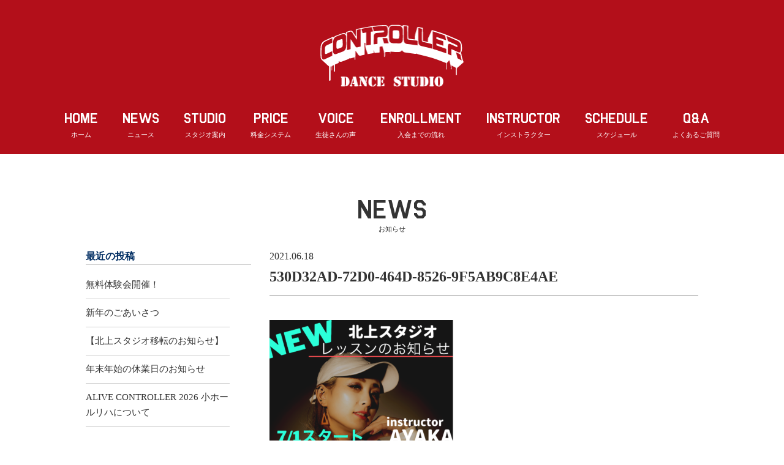

--- FILE ---
content_type: text/html; charset=UTF-8
request_url: http://controller-dance.com/2021/06/18/%E3%80%90%E5%8C%97%E4%B8%8A%E3%82%B9%E3%82%BF%E3%82%B8%E3%82%AA%E3%80%91%E6%96%B0%E3%82%AF%E3%83%A9%E3%82%B9%E3%82%B9%E3%82%BF%E3%83%BC%E3%83%88%E3%81%AE%E3%81%8A%E7%9F%A5%E3%82%89%E3%81%9B/530d32ad-72d0-464d-8526-9f5ab9c8e4ae/
body_size: 4880
content:

<!doctype html>
<html>
<head>
<meta http-equiv="Content-Type" content="text/html; charset=UTF-8" />
<meta http-equiv="Content-Script-Type" content="text/css" />
<meta http-equiv="Content-Script-Type" content="text/javascript" />
<meta name="viewport" content="width=1000">
<TITLE>CONTROLLER STREET DANCE SCHOOL</TITLE>
<link rel="stylesheet" type="text/css" href="http://controller-dance.com/wp/wp-content/themes/controller/style.css?8" /?>

<link rel='dns-prefetch' href='//ajax.googleapis.com' />
<link rel='dns-prefetch' href='//s.w.org' />
<link rel="alternate" type="application/rss+xml" title="Controller Dance School &raquo; フィード" href="http://controller-dance.com/feed/" />
<link rel="alternate" type="application/rss+xml" title="Controller Dance School &raquo; コメントフィード" href="http://controller-dance.com/comments/feed/" />
<link rel="alternate" type="application/rss+xml" title="Controller Dance School &raquo; 530D32AD-72D0-464D-8526-9F5AB9C8E4AE のコメントのフィード" href="http://controller-dance.com/2021/06/18/%e3%80%90%e5%8c%97%e4%b8%8a%e3%82%b9%e3%82%bf%e3%82%b8%e3%82%aa%e3%80%91%e6%96%b0%e3%82%af%e3%83%a9%e3%82%b9%e3%82%b9%e3%82%bf%e3%83%bc%e3%83%88%e3%81%ae%e3%81%8a%e7%9f%a5%e3%82%89%e3%81%9b/530d32ad-72d0-464d-8526-9f5ab9c8e4ae/feed/" />
		<script type="text/javascript">
			window._wpemojiSettings = {"baseUrl":"https:\/\/s.w.org\/images\/core\/emoji\/2.4\/72x72\/","ext":".png","svgUrl":"https:\/\/s.w.org\/images\/core\/emoji\/2.4\/svg\/","svgExt":".svg","source":{"concatemoji":"http:\/\/controller-dance.com\/wp\/wp-includes\/js\/wp-emoji-release.min.js?ver=4.9.3"}};
			!function(a,b,c){function d(a,b){var c=String.fromCharCode;l.clearRect(0,0,k.width,k.height),l.fillText(c.apply(this,a),0,0);var d=k.toDataURL();l.clearRect(0,0,k.width,k.height),l.fillText(c.apply(this,b),0,0);var e=k.toDataURL();return d===e}function e(a){var b;if(!l||!l.fillText)return!1;switch(l.textBaseline="top",l.font="600 32px Arial",a){case"flag":return!(b=d([55356,56826,55356,56819],[55356,56826,8203,55356,56819]))&&(b=d([55356,57332,56128,56423,56128,56418,56128,56421,56128,56430,56128,56423,56128,56447],[55356,57332,8203,56128,56423,8203,56128,56418,8203,56128,56421,8203,56128,56430,8203,56128,56423,8203,56128,56447]),!b);case"emoji":return b=d([55357,56692,8205,9792,65039],[55357,56692,8203,9792,65039]),!b}return!1}function f(a){var c=b.createElement("script");c.src=a,c.defer=c.type="text/javascript",b.getElementsByTagName("head")[0].appendChild(c)}var g,h,i,j,k=b.createElement("canvas"),l=k.getContext&&k.getContext("2d");for(j=Array("flag","emoji"),c.supports={everything:!0,everythingExceptFlag:!0},i=0;i<j.length;i++)c.supports[j[i]]=e(j[i]),c.supports.everything=c.supports.everything&&c.supports[j[i]],"flag"!==j[i]&&(c.supports.everythingExceptFlag=c.supports.everythingExceptFlag&&c.supports[j[i]]);c.supports.everythingExceptFlag=c.supports.everythingExceptFlag&&!c.supports.flag,c.DOMReady=!1,c.readyCallback=function(){c.DOMReady=!0},c.supports.everything||(h=function(){c.readyCallback()},b.addEventListener?(b.addEventListener("DOMContentLoaded",h,!1),a.addEventListener("load",h,!1)):(a.attachEvent("onload",h),b.attachEvent("onreadystatechange",function(){"complete"===b.readyState&&c.readyCallback()})),g=c.source||{},g.concatemoji?f(g.concatemoji):g.wpemoji&&g.twemoji&&(f(g.twemoji),f(g.wpemoji)))}(window,document,window._wpemojiSettings);
		</script>
		<style type="text/css">
img.wp-smiley,
img.emoji {
	display: inline !important;
	border: none !important;
	box-shadow: none !important;
	height: 1em !important;
	width: 1em !important;
	margin: 0 .07em !important;
	vertical-align: -0.1em !important;
	background: none !important;
	padding: 0 !important;
}
</style>
<script type='text/javascript' src='http://ajax.googleapis.com/ajax/libs/jquery/1.8.1/jquery.min.js?ver=1.8.1'></script>
<link rel='https://api.w.org/' href='http://controller-dance.com/wp-json/' />
<link rel="EditURI" type="application/rsd+xml" title="RSD" href="http://controller-dance.com/wp/xmlrpc.php?rsd" />
<link rel="wlwmanifest" type="application/wlwmanifest+xml" href="http://controller-dance.com/wp/wp-includes/wlwmanifest.xml" /> 
<meta name="generator" content="WordPress 4.9.3" />
<link rel='shortlink' href='http://controller-dance.com/?p=2113' />
<link rel="alternate" type="application/json+oembed" href="http://controller-dance.com/wp-json/oembed/1.0/embed?url=http%3A%2F%2Fcontroller-dance.com%2F2021%2F06%2F18%2F%25e3%2580%2590%25e5%258c%2597%25e4%25b8%258a%25e3%2582%25b9%25e3%2582%25bf%25e3%2582%25b8%25e3%2582%25aa%25e3%2580%2591%25e6%2596%25b0%25e3%2582%25af%25e3%2583%25a9%25e3%2582%25b9%25e3%2582%25b9%25e3%2582%25bf%25e3%2583%25bc%25e3%2583%2588%25e3%2581%25ae%25e3%2581%258a%25e7%259f%25a5%25e3%2582%2589%25e3%2581%259b%2F530d32ad-72d0-464d-8526-9f5ab9c8e4ae%2F" />
<link rel="alternate" type="text/xml+oembed" href="http://controller-dance.com/wp-json/oembed/1.0/embed?url=http%3A%2F%2Fcontroller-dance.com%2F2021%2F06%2F18%2F%25e3%2580%2590%25e5%258c%2597%25e4%25b8%258a%25e3%2582%25b9%25e3%2582%25bf%25e3%2582%25b8%25e3%2582%25aa%25e3%2580%2591%25e6%2596%25b0%25e3%2582%25af%25e3%2583%25a9%25e3%2582%25b9%25e3%2582%25b9%25e3%2582%25bf%25e3%2583%25bc%25e3%2583%2588%25e3%2581%25ae%25e3%2581%258a%25e7%259f%25a5%25e3%2582%2589%25e3%2581%259b%2F530d32ad-72d0-464d-8526-9f5ab9c8e4ae%2F&#038;format=xml" />

<!-- WordPress Facebook Open Graph protocol plugin (WPFBOGP v2.0.13) http://rynoweb.com/wordpress-plugins/ -->
<meta property="fb:admins" content="694520120"/>
<meta property="og:url" content="http://controller-dance.com/2021/06/18/%E3%80%90%E5%8C%97%E4%B8%8A%E3%82%B9%E3%82%BF%E3%82%B8%E3%82%AA%E3%80%91%E6%96%B0%E3%82%AF%E3%83%A9%E3%82%B9%E3%82%B9%E3%82%BF%E3%83%BC%E3%83%88%E3%81%AE%E3%81%8A%E7%9F%A5%E3%82%89%E3%81%9B/530d32ad-72d0-464d-8526-9f5ab9c8e4ae/"/>
<meta property="og:title" content="530D32AD-72D0-464D-8526-9F5AB9C8E4AE"/>
<meta property="og:site_name" content="Controller Dance School"/>
<meta property="og:description" content=""/>
<meta property="og:type" content="article"/>
<meta property="og:image" content="http://controller-dance.com/wp/wp-content/uploads/2025/10/ogp.png"/>
<meta property="og:locale" content="ja"/>
<!-- // end wpfbogp -->
<script src="https://maps.googleapis.com/maps/api/js?key=AIzaSyCJJ9YArKrH_Si3XzQKUtIwKeWgl9SaeAs"></script>
<script src="http://controller-dance.com/wp/wp-content/themes/controller/js/map.js"></script>
<script src="http://controller-dance.com/wp/wp-content/themes/controller/js/map2.js"></script>
<script type="text/javascript" src="http://controller-dance.com/wp/wp-content/themes/controller/js/jquery.smoothScroll.js"></script>
<script src="http://controller-dance.com/wp/wp-content/themes/controller/js/jquery.backstretch.min.js"></script>
<script>
$(function(){
	$("#main_img").backstretch([
		"http://controller-dance.com/wp/wp-content/themes/controller/images/01.jpg",
		"http://controller-dance.com/wp/wp-content/themes/controller/images/02.jpg",
		"http://controller-dance.com/wp/wp-content/themes/controller/images/03.jpg",
		"http://controller-dance.com/wp/wp-content/themes/controller/images/04.jpg",
	], {duration: 6000, fade: 750});
});
</script>
</head>
<body>
<a id="top"></a>
<div id="wrap">
	<div id="header_cont" class="clearfix container">
		<div id="header">
			<h1><a href="http://controller-dance.com"><img src="http://controller-dance.com/wp/wp-content/themes/controller/images/logo.png" width="236" alt="CONTROLLER STREET DANCE SCHOOL"/></a></h1>

			<ul id="gnavi">
				<li><a href="http://controller-dance.com">HOME<br>
			  <span>ホーム</span></a></li>
				<li><a href="http://controller-dance.com/news/">NEWS<br>
			  <span>ニュース</span></a></li>
				<li><a href="http://controller-dance.com/studio/">STUDIO<br>
			  <span>スタジオ案内</span></a></li>
				<li><a href="http://controller-dance.com/price/">PRICE<br>
			  <span>料金システム</span></a></li>
				<li><a href="http://controller-dance.com/voice/">VOICE<br>
			  <span>生徒さんの声</span></a></li>
				<li><a href="http://controller-dance.com/enrollment/">ENROLLMENT<br>
				<span>入会までの流れ</span></a></li>
				<li><a href="http://controller-dance.com/lesson/">INSTRUCTOR<br>
				<span>インストラクター</span></a></li>
				<li><a href="http://controller-dance.com/time_schedul/">SCHEDULE<br>
				<span>スケジュール</span></a></li>
				<li><a href="http://controller-dance.com/question/">Q&A<br>
				<span>よくあるご質問</span></a></li>
		  </ul>
		</div>
	</div><!--header_cont-->
  <div id="news" class="clearfix container pages">
		<div class="inner clearfix">
		<h2>NEWS<br>
		<span>お知らせ</span></h2>
                        
            <div id="news_area" class="clearfix">
                                    <dl class="news_cont clearfix">
                        <dd class="news_date">2021.06.18</dd>
                        <dt>530D32AD-72D0-464D-8526-9F5AB9C8E4AE</dt>
                        <dd class="cat"></dd>
                        <dd><p class="attachment"><a href='http://controller-dance.com/wp/wp-content/uploads/2021/06/530D32AD-72D0-464D-8526-9F5AB9C8E4AE.png'><img width="300" height="251" src="http://controller-dance.com/wp/wp-content/uploads/2021/06/530D32AD-72D0-464D-8526-9F5AB9C8E4AE-300x251.png" class="attachment-medium size-medium" alt="" srcset="http://controller-dance.com/wp/wp-content/uploads/2021/06/530D32AD-72D0-464D-8526-9F5AB9C8E4AE-300x251.png 300w, http://controller-dance.com/wp/wp-content/uploads/2021/06/530D32AD-72D0-464D-8526-9F5AB9C8E4AE-768x643.png 768w, http://controller-dance.com/wp/wp-content/uploads/2021/06/530D32AD-72D0-464D-8526-9F5AB9C8E4AE.png 942w" sizes="(max-width: 300px) 100vw, 300px" /></a></p>
</dd>
                    </dl>
                            </div>
            
            <div id="sidebar" class="clearfix">
                		<div id="recent-posts-2" class="widget widget_recent_entries">		<h3 class="widgettitle">最近の投稿</h3>		<ul>
											<li>
					<a href="http://controller-dance.com/2026/01/16/%e6%96%b0%e3%82%af%e3%83%a9%e3%82%b9%e7%84%a1%e6%96%99%e4%bd%93%e9%a8%93%e4%bc%9a%e9%96%8b%e5%82%ac%ef%bc%81/">無料体験会開催！</a>
									</li>
											<li>
					<a href="http://controller-dance.com/2026/01/04/%e6%96%b0%e5%b9%b4%e3%81%ae%e3%81%94%e3%81%82%e3%81%84%e3%81%95%e3%81%a4/">新年のごあいさつ</a>
									</li>
											<li>
					<a href="http://controller-dance.com/2025/12/25/%e3%80%90%e3%82%b9%e3%82%bf%e3%82%b8%e3%82%aa%e7%a7%bb%e8%bb%a2%e3%81%ae%e3%81%8a%e7%9f%a5%e3%82%89%e3%81%9b%e3%80%91/">【北上スタジオ移転のお知らせ】</a>
									</li>
											<li>
					<a href="http://controller-dance.com/2025/12/25/%e5%b9%b4%e6%9c%ab%e5%b9%b4%e5%a7%8b%e3%81%ae%e4%bc%91%e6%a5%ad%e6%97%a5%e3%81%ae%e3%81%8a%e7%9f%a5%e3%82%89%e3%81%9b/">年末年始の休業日のお知らせ</a>
									</li>
											<li>
					<a href="http://controller-dance.com/2025/12/19/alive-controller-2026-%e5%b0%8f%e3%83%9b%e3%83%bc%e3%83%ab%e3%83%aa%e3%83%8f%e3%81%ab%e3%81%a4%e3%81%84%e3%81%a6/">ALIVE CONTROLLER 2026 小ホールリハについて</a>
									</li>
					</ul>
		</div><div id="archives-2" class="widget widget_archive"><h3 class="widgettitle">アーカイブ</h3>		<ul>
			<li><a href='http://controller-dance.com/2026/01/'>2026年1月</a></li>
	<li><a href='http://controller-dance.com/2025/12/'>2025年12月</a></li>
	<li><a href='http://controller-dance.com/2025/11/'>2025年11月</a></li>
	<li><a href='http://controller-dance.com/2025/10/'>2025年10月</a></li>
	<li><a href='http://controller-dance.com/2025/09/'>2025年9月</a></li>
	<li><a href='http://controller-dance.com/2025/08/'>2025年8月</a></li>
	<li><a href='http://controller-dance.com/2025/07/'>2025年7月</a></li>
	<li><a href='http://controller-dance.com/2025/06/'>2025年6月</a></li>
	<li><a href='http://controller-dance.com/2025/04/'>2025年4月</a></li>
	<li><a href='http://controller-dance.com/2025/03/'>2025年3月</a></li>
	<li><a href='http://controller-dance.com/2025/01/'>2025年1月</a></li>
	<li><a href='http://controller-dance.com/2024/12/'>2024年12月</a></li>
	<li><a href='http://controller-dance.com/2024/11/'>2024年11月</a></li>
	<li><a href='http://controller-dance.com/2024/10/'>2024年10月</a></li>
	<li><a href='http://controller-dance.com/2024/09/'>2024年9月</a></li>
	<li><a href='http://controller-dance.com/2024/08/'>2024年8月</a></li>
	<li><a href='http://controller-dance.com/2024/07/'>2024年7月</a></li>
	<li><a href='http://controller-dance.com/2024/06/'>2024年6月</a></li>
	<li><a href='http://controller-dance.com/2024/04/'>2024年4月</a></li>
	<li><a href='http://controller-dance.com/2024/03/'>2024年3月</a></li>
	<li><a href='http://controller-dance.com/2024/02/'>2024年2月</a></li>
	<li><a href='http://controller-dance.com/2024/01/'>2024年1月</a></li>
	<li><a href='http://controller-dance.com/2023/12/'>2023年12月</a></li>
	<li><a href='http://controller-dance.com/2023/10/'>2023年10月</a></li>
	<li><a href='http://controller-dance.com/2023/09/'>2023年9月</a></li>
	<li><a href='http://controller-dance.com/2023/08/'>2023年8月</a></li>
	<li><a href='http://controller-dance.com/2023/07/'>2023年7月</a></li>
	<li><a href='http://controller-dance.com/2023/06/'>2023年6月</a></li>
	<li><a href='http://controller-dance.com/2023/05/'>2023年5月</a></li>
	<li><a href='http://controller-dance.com/2023/04/'>2023年4月</a></li>
	<li><a href='http://controller-dance.com/2023/03/'>2023年3月</a></li>
	<li><a href='http://controller-dance.com/2023/01/'>2023年1月</a></li>
	<li><a href='http://controller-dance.com/2022/12/'>2022年12月</a></li>
	<li><a href='http://controller-dance.com/2022/11/'>2022年11月</a></li>
	<li><a href='http://controller-dance.com/2022/10/'>2022年10月</a></li>
	<li><a href='http://controller-dance.com/2022/09/'>2022年9月</a></li>
	<li><a href='http://controller-dance.com/2022/08/'>2022年8月</a></li>
	<li><a href='http://controller-dance.com/2022/07/'>2022年7月</a></li>
	<li><a href='http://controller-dance.com/2022/05/'>2022年5月</a></li>
	<li><a href='http://controller-dance.com/2022/04/'>2022年4月</a></li>
	<li><a href='http://controller-dance.com/2022/03/'>2022年3月</a></li>
	<li><a href='http://controller-dance.com/2022/02/'>2022年2月</a></li>
	<li><a href='http://controller-dance.com/2022/01/'>2022年1月</a></li>
	<li><a href='http://controller-dance.com/2021/10/'>2021年10月</a></li>
	<li><a href='http://controller-dance.com/2021/09/'>2021年9月</a></li>
	<li><a href='http://controller-dance.com/2021/08/'>2021年8月</a></li>
	<li><a href='http://controller-dance.com/2021/07/'>2021年7月</a></li>
	<li><a href='http://controller-dance.com/2021/06/'>2021年6月</a></li>
	<li><a href='http://controller-dance.com/2021/05/'>2021年5月</a></li>
	<li><a href='http://controller-dance.com/2021/04/'>2021年4月</a></li>
	<li><a href='http://controller-dance.com/2021/03/'>2021年3月</a></li>
	<li><a href='http://controller-dance.com/2021/01/'>2021年1月</a></li>
	<li><a href='http://controller-dance.com/2020/12/'>2020年12月</a></li>
	<li><a href='http://controller-dance.com/2020/11/'>2020年11月</a></li>
	<li><a href='http://controller-dance.com/2020/10/'>2020年10月</a></li>
	<li><a href='http://controller-dance.com/2020/09/'>2020年9月</a></li>
	<li><a href='http://controller-dance.com/2020/08/'>2020年8月</a></li>
	<li><a href='http://controller-dance.com/2020/07/'>2020年7月</a></li>
	<li><a href='http://controller-dance.com/2020/06/'>2020年6月</a></li>
	<li><a href='http://controller-dance.com/2020/05/'>2020年5月</a></li>
	<li><a href='http://controller-dance.com/2020/04/'>2020年4月</a></li>
	<li><a href='http://controller-dance.com/2020/03/'>2020年3月</a></li>
	<li><a href='http://controller-dance.com/2020/02/'>2020年2月</a></li>
	<li><a href='http://controller-dance.com/2020/01/'>2020年1月</a></li>
	<li><a href='http://controller-dance.com/2019/12/'>2019年12月</a></li>
	<li><a href='http://controller-dance.com/2019/10/'>2019年10月</a></li>
	<li><a href='http://controller-dance.com/2019/09/'>2019年9月</a></li>
	<li><a href='http://controller-dance.com/2019/08/'>2019年8月</a></li>
	<li><a href='http://controller-dance.com/2019/07/'>2019年7月</a></li>
	<li><a href='http://controller-dance.com/2019/06/'>2019年6月</a></li>
	<li><a href='http://controller-dance.com/2019/05/'>2019年5月</a></li>
	<li><a href='http://controller-dance.com/2019/04/'>2019年4月</a></li>
	<li><a href='http://controller-dance.com/2019/03/'>2019年3月</a></li>
	<li><a href='http://controller-dance.com/2019/02/'>2019年2月</a></li>
	<li><a href='http://controller-dance.com/2019/01/'>2019年1月</a></li>
	<li><a href='http://controller-dance.com/2018/12/'>2018年12月</a></li>
	<li><a href='http://controller-dance.com/2018/11/'>2018年11月</a></li>
	<li><a href='http://controller-dance.com/2018/10/'>2018年10月</a></li>
	<li><a href='http://controller-dance.com/2018/09/'>2018年9月</a></li>
	<li><a href='http://controller-dance.com/2018/08/'>2018年8月</a></li>
	<li><a href='http://controller-dance.com/2018/07/'>2018年7月</a></li>
	<li><a href='http://controller-dance.com/2018/06/'>2018年6月</a></li>
	<li><a href='http://controller-dance.com/2018/05/'>2018年5月</a></li>
	<li><a href='http://controller-dance.com/2018/04/'>2018年4月</a></li>
	<li><a href='http://controller-dance.com/2018/03/'>2018年3月</a></li>
		</ul>
		</div><div id="categories-2" class="widget widget_categories"><h3 class="widgettitle">カテゴリー</h3>		<ul>
	<li class="cat-item cat-item-14"><a href="http://controller-dance.com/category/news/" >NEWS</a>
</li>
	<li class="cat-item cat-item-1"><a href="http://controller-dance.com/category/%e6%9c%aa%e5%88%86%e9%a1%9e/" >未分類</a>
</li>
		</ul>
</div>            </div>
        </div><!--inner-->
    </div><!--container-->
  <div id="footer_topcont" class="clearfix container">
		<div id="footer" class="inner clearfix">
			<h2><img src="http://controller-dance.com/wp/wp-content/themes/controller/images/footer_logo.gif" width="236" height="91" alt="CONTROLLER STREET DANCE SCHOOL"/></h2>
			<p id="pagetop"><a href="#top"><img src="http://controller-dance.com/wp/wp-content/themes/controller/images/pagetop.png" alt="pagetop"/></a></p>
		</div><!--footer-->
	</div><!--footer_cont-->

  <div id="footer_cont" class="clearfix container">
		<div id="footer" class="inner clearfix">

			<ul class="clearfix">
				<li>
					<dl>
						<dt>[北上スタジオ]</dt>
						<dd class="font_bold">@CONTROLLER DANCE STUDIO</dd>
						<dd>〒024-0031<br>
						岩手県北上市青柳町1丁目2-24</dd>
						</dl>
				</li>
				<li>
					<dl>
						<dt>[花巻スタジオ]</dt>
						<dd class="font_bold">@CONTROLLER DANCE STUDIO</dd>
						<dd>〒025-0089<br>
						岩手県花巻市豊沢町1-10 フラッシュビル2F</dd>
					</dl>
				</li>
				<li>
					<dl>
						<dt>[金ヶ崎校]</dt>
						
						<dd class="font_bold">@金ヶ崎町内施設</dd>
<dd>※会場はスケジュールからご確認ください	</dd>					
						</dl>
				</li>
						<li>
					<dl>
						<dt>[問い合わせ先]</dt>
<dd>TEL : 090-2987-1992</dd>
						<dd><a href="mailto:controller.dance@gmail.com">controller.dance@gmail.com</a></dd>
<dd><a href="https://www.instagram.com/controllerdancestudio/">Instagram:@controllerdancestudio</a></dd>
					</dl>
				</li>
			</ul> 
		</div><!--footer-->
	</div><!--footer_cont-->
</div><!--wrap-->
<script type='text/javascript' src='http://controller-dance.com/wp/wp-includes/js/wp-embed.min.js?ver=4.9.3'></script>
</body>
</html>

--- FILE ---
content_type: text/css
request_url: http://controller-dance.com/wp/wp-content/themes/controller/style.css?8
body_size: 3719
content:
/*
Theme Name:CONTROLLER STREET DANCE SCHOOL
*/

@charset "UTF-8";

/*
=================================================================*/
@font-face {
  font-family: 'Bou-College';
    src:  url('Bou-College.ttf.woff') format('woff'),
    url('Bou-College.ttf.svg#Bou-College') format('svg'),
    url('Bou-College.ttf.eot'),
    url('Bou-College.eot?#iefix') format('embedded-opentype'); 
    font-weight: normal;
    font-style: normal;
}

/* 
  Reset: margin, padding propaty
-----------------------------------------------------------------*/
body,div,dl,dt,dd,ul,ol,li,h1,h2,h4,h5,h6,pre,form,fieldset,input,p,blockquote {
	margin:0;padding:0; } 

/* 
  Reset: border propaty
-----------------------------------------------------------------*/
abbr,acronym,fieldset,img {
	border:0; } 

/*
  Reset: [table] selector
-----------------------------------------------------------------*/
table {
	 border-collapse:collapse; border-spacing:0; } 
 F
table,th,td,h3 {
	margin:0;padding:0; } 

caption,th,td {
	text-align:left; } 

/*
  Reset: List selector
-----------------------------------------------------------------*/
ol,ul {
	list-style:none; }


/*
  フォントの基本設定
=================================================================*/
/*
  Reset: font-size, line-height propaty
-----------------------------------------------------------------*/
body {
	font-size:15px;
	line-height:1.7;
}
h1,h2,h3,h4,h5,h6 {
	font-size:15px;
	line-height:1.7;
}
div,p,li,dt,dd {
	font-size:15px;
	line-height:1.7;
}
table,caption,th,td {
	font-size:15px;
	line-height:1.7;
}

/* 
  Reset: font-family propaty
-----------------------------------------------------------------*/
body {
	font-family:"ヒラギノ角ゴ Pro W3", Hiragino Kaku Gothic Pro," メイリオ", Meiryo, Osaka," ＭＳ Ｐゴシック", MS PGothic," sans-serif";
	font-weight:lighter;
}


/*
  フロート操作によるボックスの高さ調整
=================================================================*/
.clearfix:after {
	content: "";
	display: block;
	height: 0;
	clear: both;
	visibility: hidden;
	overflow: hidden;/* 隙間対応 */
	font-size: 0.1em;/* 隙間対応 */
	line-height: 0;/* 隙間対応 */
}
.clearfix {
	display: inline-table;
	min-height: 1%;
}
/* Hides from IE-mac \*/
* html .clearfix {
	height: 1%;}
.clearfix {
	display: block;}
/* End hide from IE-Mac */

/*
  画像の隙間をなくす
=================================================================*/
img{
	border:none;
	vertical-align:top;
}

/*
  IE対策
=================================================================*/
* {
	zoom: 1;
}
ul,ol,li {
	zoom: normal;
}

/*
  main css
=================================================================*/
html{
	height:100%;
}
body{
	height:100%;
	color: #333;
}
.container{
	width:100%;
}
.inner{
	width:1000px;
	margin:0 auto;
}
a{
	text-decoration:none;
}
a:hover{
	text-decoration: underline;
}
a img{
	-webkit-transition: 0.3s ease-in-out;
     -moz-transition: 0.3s ease-in-out;
     -o-transition: 0.3s ease-in-out;
     transition: 0.3s ease-in-out;
}
a:hover img {
     opacity: 0.7;     /* 透過レベル */
     filter: alpha(opacity=70);
}
#wrap{
     width: 100%;
     position: relative;
     height:auto !important; /*IE6対策*/
     height: 100%; /*IE6対策*/
     min-height: 100%;
	overflow: hidden;
}
/*
  header
=================================================================*/
#header_cont{
	background: #B30F1A;
	padding: 40px 0 20px;
}
#header{
	position: relative;
}
#header h1{
	text-align: center;
	margin-bottom: 40px;
}
#gnavi{
	position: relative;
	float: left;
	left: 50%;
}
#gnavi li{
	float: left;
	font-family: 'Bou-College';
	text-align: center;
	font-size: 23px;
	line-height: 1em;
	position: relative;
	left: -50%;
	margin: 0 20px;
}
#gnavi li span{
	font-size: 11px;
}
#gnavi li a{
	color: #fff;
}
/*
  footer
=================================================================*/
#footer_topcont{
	padding-top: 130px;
}
#footer_topcont #footer{
	position: relative;
}
#footer_topcont #pagetop{
	position: absolute;
	right: 0;
	top:0;
}
#footer_cont{
	background: #E7E8DD;
	padding: 40px 0 50px;
}
#footer h2{
	text-align: center;
	margin-bottom: 40px;
}
#footer li{
	width: 33.3%;
	float: left;
}
#footer dt{
	font-size: 19px;
	font-weight: bold;
}
#footer dd{
	font-size: 13px;
}
#footer .font_bold{
	font-size: 15px;
}
#footer li:last-child{
	color: #002C61;
	font-weight: bold;
	margin-top: 30px;
}
#footer a{
	color: #333;
}
/*
  contents
=================================================================*/
/*コンテンツ基本css*/
.left_side{
	float:left;
}
.right_side{
	float:right;
}
.clear{
	clear: both;
}
.text_center{
	text-align:center;
}
.font_bold{
	font-weight: bold;
}
h2,.title{
	text-align: center;
	font-family: 'Bou-College';
	font-size: 43px;
	line-height: 0.5em;
	margin: 0 0 20px;
	padding-top: 20px;
	font-weight: normal;
}
h2 span,.title span{
	font-size: 11px !important;
}
.section{
	margin-bottom: 50px;
}
.pages{
	padding-top: 60px;
}
#main_img{
	position: relative;
	height: 553px;
}
#main_img #main_text{
	position: relative;
	height: 553px;
}
#main_text dl{
	position: absolute;
	bottom: 50px;
	left: 0;
}
#main_img dt{
	font-family: 'Bou-College';
	font-size: 72px;
	color: #fff;
	line-height: 1em;
	margin-bottom: 20px;
}
#main_img dd{
	color: #fff;
	font-size: 29px;
	font-weight: bold;
	letter-spacing: 0.25em;
}
#main_cont1{
	padding-top: 40px;
}
#concept ul{
display:-webkit-box;
display:-moz-box;
display:-ms-box;
display:-webkit-flexbox;
display:-moz-flexbox;
display:-ms-flexbox;
display:-webkit-flex;
display:-moz-flex;
display:-ms-flex;
display:flex;
-webkit-box-lines:multiple;
-moz-box-lines:multiple;
-webkit-flex-wrap:wrap;
-moz-flex-wrap:wrap;
-ms-flex-wrap:wrap;
flex-wrap:wrap;
}
#concept li{
	float: left;
	width: 450px;
	color: #fff;
	padding: 20px;
	margin-bottom: 20px;
}
#concept li dt{
	font-size: 19px;
	margin-bottom: 15px;
	font-weight: bold;
}
#concept li dd{
	font-size: 15px;
}
#concept li:first-child{
	background: url(images/bg_num1.jpg) right 20px center #B30F1A no-repeat;
}
#concept li:nth-child(2){
	background: url(images/bg_num2.jpg) right 20px center #B30F1A no-repeat;
}
#concept li:nth-child(3){
	background: url(images/bg_num3.jpg) right 20px center #B30F1A no-repeat;
}
#concept li:nth-child(4){
	background: url(images/bg_num4.jpg) right 20px center #B30F1A no-repeat;
}
#concept li:nth-child(2n){
	margin-left: 20px;
}
#main_cont1{
	padding-bottom: 40px;
}
#main_cont2{
	background: #002D62;
	color: #fff;
	padding: 40px 0; 
}
#main_cont2 .text_center,#main_cont3 .text_center{
	font-size: 26px;
	margin-bottom: 40px;
}
#main_cont3{
	background: #190000;
	color: #fff;
	padding: 40px 0; 
}
#main_cont2 .title,#main_cont3 .title{
	color: #fff;
}
/* #main_cont3 ul{
display:-webkit-box;
display:-moz-box;
display:-ms-box;
display:-webkit-flexbox;
display:-moz-flexbox;
display:-ms-flexbox;
display:-webkit-flex;
display:-moz-flex;
display:-ms-flex;
display:flex;
-webkit-box-lines:multiple;
-moz-box-lines:multiple;
-webkit-flex-wrap:wrap;
-moz-flex-wrap:wrap;
-ms-flex-wrap:wrap;
flex-wrap:wrap;
	margin-left: -29.3px;
}
#main_cont3 li{
	float: left;
	width: 228px;
	margin-left: 29.3px;
	margin-bottom: 30px;
}
#main_cont3 li dd{
	font-size: 13px;
	margin-top: 20px;
} */

#voice_more{
	background: #B50910;
	height: 76px;
	line-height: 76px;
	font-size: 26px;
	text-align: center;
}
#voice_more a{
	color: #fff;
	display: block;
	width: 100%;
	height: 76px;
}
#news li{
	float: left;
	width: 235px;
	margin-left: 20px;
}
#news li:first-child{
	margin-left: 0;
}
#news li dt{
	color: #828882;
	font-size: 14px;
	margin-top: 5px;
}
#news li dd{
	font-size: 17px;
	font-weight: bold;
}
#news li dd a{
	color: #333;
}
#top_voice li{
	width: 180px;
	float: left;
	margin-left: 25px;
	margin-bottom: 30px;
}
#top_voice li a{
	color: #fff;
}
#top_voice li dt{
	text-align: center;
	font-size: 16px;
	margin: 5px 0;
	font-weight: bold;
}
#top_voice li dd{
	font-size: 13px;
	line-height: 1.3em;
}
#top_voice li:first-child,#top_voice li:nth-child(6){
	margin-left: 0;
}
/*studio*/
#studio h3{
	text-align: center;
	font-size: 23px;
	font-weight: bold;
	border-top: 2px solid #666;
	border-bottom: 2px solid #666;
	padding: 10px 0;
	margin-bottom: 30px;
}
#studio ul,#top_voice ul{
display:-webkit-box;
display:-moz-box;
display:-ms-box;
display:-webkit-flexbox;
display:-moz-flexbox;
display:-ms-flexbox;
display:-webkit-flex;
display:-moz-flex;
display:-ms-flex;
display:flex;
-webkit-box-lines:multiple;
-moz-box-lines:multiple;
-webkit-flex-wrap:wrap;
-moz-flex-wrap:wrap;
-ms-flex-wrap:wrap;
flex-wrap:wrap;
}
#studio li{
	float: left;
	width: 489px;
	margin-bottom: 20px;
}
#studio li:nth-child(2n){
	margin-left: 22px;
}
#studio dt{
	margin-bottom: 30px;
}
#studio li:last-child{
	background: #B30F1A;
}
#studio li dl{
	padding: 35px;
	color: #fff;
}
#studio li dl dt{
	font-size: 19px;
	font-weight: bold;
	margin-bottom: 20px;
}
#studio li th{
	padding:0 10px 10px 0;
	font-weight: normal;
	width: 50px;
}
#studio li td{
	padding:0 0 10px 0;
}
#studio #map{
    margin-bottom: 80px;
}
/*price*/
#price .price_title{
	font-size: 25px;
	font-weight: bold;
	border-top: 2px solid #333;
	border-bottom: 2px solid #333;
	padding: 5px 0;
	margin-bottom: 20px;
}
#price .price_caption{
	font-weight: bold;
	font-size: 20px;
	background: #002D62;
	color: #fff;
	padding: 5px 10px;
}
#price .price{
	float: right;
	color: #B30F1A;
	font-weight: bold;
	font-size: 17px;
	text-align: right;
}
#price dl{
	clear: both;
	margin-bottom: 30px;
}
#price dl dl{
	clear: both;
	margin: 0;
}
#price .price_section{
	clear: both;
	border-bottom: 1px solid #ccc;
	padding: 10px 0;
}
#price .price_section dt,#price dl dd dt{
	font-size: 16px;
	font-weight: bold;
	float: left;
}
#price dl dd dt{
	margin-top: 20px;
}
#price .price_section dt span{
	font-weight: normal;
}
#price .admission_fee{
	margin-top: 10px;
}

/*lesson*/
#lesson h3{
	text-align: center;
	font-size: 23px;
	font-weight: bold;
	border-top: 2px solid #666;
	border-bottom: 2px solid #666;
	padding: 10px 0;
}
#lesson ul{
	margin: 50px 0;
	margin-left: -20px;
display:-webkit-box;
display:-moz-box;
display:-ms-box;
display:-webkit-flexbox;
display:-moz-flexbox;
display:-ms-flexbox;
display:-webkit-flex;
display:-moz-flex;
display:-ms-flex;
display:flex;
-webkit-box-lines:multiple;
-moz-box-lines:multiple;
-webkit-flex-wrap:wrap;
-moz-flex-wrap:wrap;
-ms-flex-wrap:wrap;
flex-wrap:wrap;
}
#lesson ul li img{
	width: 100%;
}
#lesson ul li{
	float: left;
	width: 320px;
	margin-left: 20px;
	margin-bottom: 30px;
}
#lesson ul li:last-child{
	border:none;
}
.detail{
	position: relative;
}
.detail dt{
	font-weight: bold;
	font-size: 18px;
	color: #fff;
	position:absolute;
	top: 175px;
	right: 15px;
}
#lesson .detail dd.font_small{
	font-size: 13px;
	font-weight: bold;
}
#lesson .detail dd.font_small span{
	font-weight: normal;
}
#lesson .detail dd img{
	margin-bottom: 10px;
}
/*
  news
=================================================================*/
#news_area{
	float:right;
	width:700px;
}
#sidebar{
	float:left;
	width:270px;
}
.news_cont{
	padding-bottom:40px;
	margin-bottom:40px;
	border-bottom:1px solid #CCCCCC;
}
.news_cont .news_date{
	font-size:16px;
}
.news_cont .cat{
	font-size:12px;
	color:#999;
	margin-bottom: 40px !important;
	clear:both !important;
}
.news_cont .cat a{
	color:#999;
	font-size:11px;
}
.news_cont dt{
	clear:both;
	font-size:24px;
	font-weight:bold;
	padding:0 0 10px;
	border-bottom:1px solid #999;
}
.news_cont dd{
	clear: both;
	margin: 0;
	padding: 0;
}
.widgettitle{
	font-size:16px;
	color:#002D62;
	border-bottom:1px solid #CCCCCC;
	margin-bottom:10px;
}
#sidebar a{
	color:#333;
}
#sidebar li{
	border-bottom: 1px solid #ccc;
	padding: 10px 0;
	margin: 0;
	float: none;
}
#sidebar .widget{
	clear: both;
	margin-bottom:50px;
}
.pager{
    display: flex;
    justify-content: space-between;
    margin: 0;
}
.pager li{
    width: 160px;
}
.pager a{
    display: block;
	color:#fff;
	background: #B30F1A;
    width: 100%;
    height: 50px;
    line-height: 50px;
    text-align: center;
}
.hvr-shutter-out-vertical:before{
	background:#eee !important;
     opacity: 0.6;     /* 透過レベル */
     filter: alpha(opacity=80);
}

/*question*/
#question dl{
	border: 1px solid #ccc;
	padding: 20px;
	margin-bottom: 20px;
}
#question dl dt{
	font-weight: bold;
}

/*enrollment*/
#enrollment dt{
	font-size: 20px;
	color: #002D62;
	font-weight: bold;
	border-bottom: 1px solid #ccc;
	margin-bottom: 20px;
}
#enrollment dl{
	margin-bottom: 30px;
}
#enrollment li{
	margin-bottom: 10px;
}

/*voice*/
#voice .text_center{
	font-size: 24px;
	font-weight: bold;
	line-height: 1.3em;
	letter-spacing: 0.2em;
	margin-bottom: 30px;
}
#voice_area li{
	padding: 40px;
	background: #B50910;
	margin-bottom: 30px;
}
#voice_area li:nth-child(2n){
	background: #002B64;
}
#voice_area li .voice_img{
	float: left;
	width: 180px;
}
#voice_area li .voice_cont{
	float: right;
	color: #fff;
	width: 700px;
}
#voice_area li dl dt{
	font-size: 23px;
	font-weight: bold;
	letter-spacing: 0.2em;
	margin-bottom: 20px;
}
.voice_cont dt span{
	font-size: 16px;
	font-weight: normal;
	letter-spacing: 0.1em;
}
#map,#map2{
	height: 317px;
}

tr.mptt-shortcode-row-0,tr.mptt-shortcode-row-1,tr.mptt-shortcode-row-2,tr.mptt-shortcode-row-3,tr.mptt-shortcode-row-4,tr.mptt-shortcode-row-5,tr.mptt-shortcode-row-6,tr.mptt-shortcode-row-7,tr.mptt-shortcode-row-8,tr.mptt-shortcode-row-9,tr.mptt-shortcode-row-10,tr.mptt-shortcode-row-11,tr.mptt-shortcode-row-12,tr.mptt-shortcode-row-13,tr.mptt-shortcode-row-23,.mptt-shortcode-row-22{
	display:none
}

#schedule dt{
	text-align: center;
	font-size: 23px;
	font-weight: bold;
	border-top: 2px solid #666;
	border-bottom: 2px solid #666;
	padding: 10px 0;
	margin-bottom: 30px;
}
#schedule dd{
	margin-bottom: 80px;
}
#schedule table{
	border: 1px solid #ccc;
}
.mptt-shortcode-wrapper .mptt-shortcode-table tr.mptt-shortcode-row th {
	border: 1px solid #ccc !important;
}
.mptt-shortcode-wrapper .mptt-shortcode-table tbody td{
	background: none !important;
	border: 1px solid #ccc !important;
}
.mptt-shortcode-wrapper .mptt-shortcode-table.mptt-theme-mode tbody td.event{
	background: none !important;
	border: 1px solid #ccc !important;
}
.mptt-shortcode-wrapper .mptt-shortcode-table tbody .mptt-event-container{
	outline:none !important;
}
.mptt-shortcode-wrapper .mptt-shortcode-table tbody tr:nth-child(2n+2) {
	background: none !important;
}
.mptt-shortcode-wrapper .mptt-shortcode-table tbody .mptt-event-container .event-description{
	color: #002D62 !important;
	font-weight: bold !important;
}


.eo-fullcalendar-reset .fc-view-container tr{
	height: 50px !important;
}
.eo-fullcalendar-reset .fc-view-container th{
	vertical-align: middle !important;
}
.fc-toolbar .fc-left  h2{
	font-size: 22px;
	color: #002D62;
	font-weight: bold;
}
.eo-fullcalendar .fc-view>table>thead{
	background: #002D62 !important;
	color: #fff;
}
.eo-fullcalendar-reset .fc-view-container .fc-axis{
	padding: 10px !important;

}
.eo-fullcalendar-reset.fc-unthemed .fc-today {
    background: #eee !important;
}

/* レッスンページ更新 */
#main_cont3 section.flex_box {
	display: flex;
	justify-content: space-between;
	flex-wrap: wrap;
}
#main_cont3 .flex_box div {
	width: 30%;
	margin-bottom: 30px;
}
#main_cont3 .flex_box div dl {
	width: 100%;
}
#main_cont3 .flex_box div dl dt {
	text-align: center;
	margin-bottom: 10px;
}
#main_cont3 .flex_box h3 {
	margin-top: 30px;
}
#main_cont3 .flex_box li {
	margin-bottom: 10px;
}

/* トップyoutube追加 */
#main_cont4 {
	padding: 50px 0;
}
iframe {
	width: 100%;
	height: auto;
	aspect-ratio: 16 / 9;
}

--- FILE ---
content_type: application/javascript
request_url: http://controller-dance.com/wp/wp-content/themes/controller/js/map2.js
body_size: 511
content:
    var map;
    var hanamaki = new google.maps.LatLng(39.385424, 141.118532);
    var MY_MAPTYPE_ID = 'CONTROLLER STREET DANCE SCHOOL';
 
function initialize() {
   
  var featureOpts = [
    {
        "stylers": [
                {saturation: -100},
                {gamma: 1.30}
        ],
        "elementType": "all",
        "featureType": "all"
    }
     
]
   
  var mapOptions = {
    zoom: 15,
    center: hanamaki,
	scrollwheel: false,
    mapTypeControlOptions: {
      mapTypeIds: [google.maps.MapTypeId.ROADMAP, MY_MAPTYPE_ID]
    },
    mapTypeId: MY_MAPTYPE_ID
  };
 
   map = new google.maps.Map(document.getElementById('map2'),
      mapOptions);
 
 
  var marker = new google.maps.Marker({
      position: hanamaki,
      map: map,
      title: 'CONTROLLER STREET DANCE SCHOOL',
  });
 
   
  var styledMapOptions = {
   name: 'CONTROLLER STREET DANCE SCHOOL'
  };
 
var customMapType = new google.maps.StyledMapType(featureOpts, styledMapOptions);
 
  map.mapTypes.set(MY_MAPTYPE_ID, customMapType);
 
}
 
google.maps.event.addDomListener(window, 'load', initialize);

--- FILE ---
content_type: application/javascript
request_url: http://controller-dance.com/wp/wp-content/themes/controller/js/map.js
body_size: 512
content:
    var map;
    var brooklyn = new google.maps.LatLng(39.284682, 141.120263);
    var MY_MAPTYPE_ID = 'CONTROLLER STREET DANCE SCHOOL';
 
function initialize() {
   
  var featureOpts = [
    {
        "stylers": [
                {saturation: -100},
                {gamma: 1.30}
        ],
        "elementType": "all",
        "featureType": "all"
    }
     
]
   
  var mapOptions = {
    zoom: 15,
    center: brooklyn,
	scrollwheel: false,
    mapTypeControlOptions: {
      mapTypeIds: [google.maps.MapTypeId.ROADMAP, MY_MAPTYPE_ID]
    },
    mapTypeId: MY_MAPTYPE_ID
  };
 
   map = new google.maps.Map(document.getElementById('map'),
      mapOptions);
 
 
  var marker = new google.maps.Marker({
      position: brooklyn,
      map: map,
      title: 'CONTROLLER STREET DANCE SCHOOL',
  });
 
   
  var styledMapOptions = {
   name: 'CONTROLLER STREET DANCE SCHOOL'
  };
 
var customMapType = new google.maps.StyledMapType(featureOpts, styledMapOptions);
 
  map.mapTypes.set(MY_MAPTYPE_ID, customMapType);
 
}
 
google.maps.event.addDomListener(window, 'load', initialize);